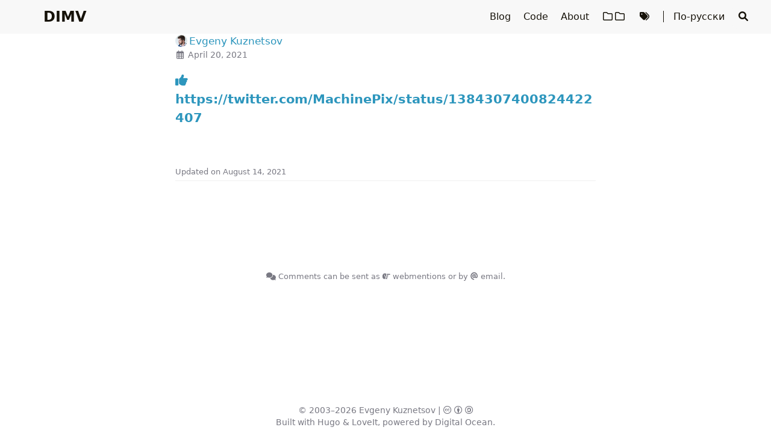

--- FILE ---
content_type: text/html; charset=utf-8
request_url: https://evgenykuznetsov.org/en/reactions/2021/like-110121032/
body_size: 4959
content:
<!DOCTYPE html>
<html lang="en">
    <head>
        <meta charset="utf-8">
        <meta name="viewport" content="width=device-width, initial-scale=1">
        <meta name="robots" content="noodp" />
        
        <title>DIMV</title><link rel="icon" href="/favicon.svg"><link rel="apple-touch-icon" sizes="180x180" href="/apple-touch-icon.png"><link rel="mask-icon" href="/safari-pinned-tab.svg" color="#6d2b2b"><link rel="manifest" href="/site.webmanifest">
<link rel="openid.delegate" href="https://evgenykuznetsov.org/" />
<link rel="openid.server" href="https://openid.indieauth.com/openid" />
<link rel="me" href="https://evgenykuznetsov.org" />
<link rel="webmention" href="https://webmention.io/evgenykuznetsov.org/webmention" />
<link rel="pingback" href="https://webmention.io/evgenykuznetsov.org/xmlrpc" />
<link rel="canonical" href="https://evgenykuznetsov.org/en/reactions/2021/like-110121032/" />
<link rel="alternate" hreflang="ru" href="https://evgenykuznetsov.org/reactions/2021/like-110121032/" />
<link rel="alternate" hreflang="en" href="https://evgenykuznetsov.org/en/reactions/2021/like-110121032/" />
<link rel="alternate" type="application/rss+xml" href="https://evgenykuznetsov.org/en/reactions/2021/like-110121032/comments.xml" title=" on DIMV - comments feed" /><link rel="stylesheet" href="/css/style.min.09bcf6505c0d57111f28671950a85ff0de59cbdf817007b290cdd7a313c0c5f7aaf15229ee58679f9c7844eff74a946a.css" integrity="sha384-Cbz2UFwNVxEfKGcZUKhf8N5Zy9+BcAeykM3XoxPAxfeq8VIp7lhnn5x4RO/3SpRq"><link rel="preload" href="/lib/fontawesome-free/all.min.fdfaead52457607fdb4b2a2efc7529fe189bed154dd536b04188daeb9f0510ea1d47f15004a56a4fd3a5f8ecf73a5ab9.css" integrity="sha384-/frq1SRXYH/bSyou/HUp/hib7RVN1TawQYja658FEOodR/FQBKVqT9Ol+Oz3Olq5" as="style" onload="this.onload=null;this.rel='stylesheet'">
        <noscript><link rel="stylesheet" href="/lib/fontawesome-free/all.min.fdfaead52457607fdb4b2a2efc7529fe189bed154dd536b04188daeb9f0510ea1d47f15004a56a4fd3a5f8ecf73a5ab9.css" integrity="sha384-/frq1SRXYH/bSyou/HUp/hib7RVN1TawQYja658FEOodR/FQBKVqT9Ol+Oz3Olq5"></noscript><link rel="preload" href="/lib/animate/animate.min.1aedca555d87f5dfb2038403a5507b55c3b284994056b717774b61123af82b39df6853cb7b4c50272a2757138d6b8642.css" integrity="sha384-Gu3KVV2H9d+yA4QDpVB7VcOyhJlAVrcXd0thEjr4KznfaFPLe0xQJyonVxONa4ZC" as="style" onload="this.onload=null;this.rel='stylesheet'">
        <noscript><link rel="stylesheet" href="/lib/animate/animate.min.1aedca555d87f5dfb2038403a5507b55c3b284994056b717774b61123af82b39df6853cb7b4c50272a2757138d6b8642.css" integrity="sha384-Gu3KVV2H9d+yA4QDpVB7VcOyhJlAVrcXd0thEjr4KznfaFPLe0xQJyonVxONa4ZC"></noscript><meta name="generator" content="Hugo 0.152.2">

<meta name="Description" content="Evgeny Kuznetsov&#39;s personal website"><meta property="og:title" content="" />
<meta property="og:description" content="" />
<meta property="og:type" content="article" />
<meta property="og:url" content="https://evgenykuznetsov.org/en/reactions/2021/like-110121032/" /><meta property="og:image" content="/img/template_hu_143f56c73a1fe92a.png"/><meta property="article:section" content="reactions" />
<meta property="article:published_time" content="2021-04-20T15:10:23+03:00" />
<meta property="article:modified_time" content="2021-08-14T22:55:02+03:00" /><meta property="og:site_name" content="DIMV" />


  <meta name="twitter:card" content="summary">
  <meta name="twitter:title" content="DIMV">
  <meta name="twitter:description" content="Evgeny Kuznetsov&#39;s personal website">
<meta name="application-name" content="DIMV">
<meta name="apple-mobile-web-app-title" content="DIMV"><meta name="theme-color" content="#ffffff"><meta name="msapplication-TileColor" content="#ffc40d">    </head>
    <body data-header-desktop="fixed" data-header-mobile="auto"><script>(window.localStorage && localStorage.getItem('theme') ? localStorage.getItem('theme') === 'dark' : ('auto' === 'auto' ? window.matchMedia('(prefers-color-scheme: dark)').matches : 'auto' === 'dark')) && document.body.setAttribute('theme', 'dark');</script>

        <div id="mask"></div><div class="wrapper"><header class="desktop" id="header-desktop">
    <div class="header-wrapper">
        <div class="header-title">
            <a href="/en/" title="DIMV">DIMV</a>
        </div>
        <div class="menu">
            <div class="menu-inner"><a class="menu-item" href="/en/blog/"> Blog </a><a class="menu-item" href="/en/code/"> Code </a><a class="menu-item" href="/en/about/"> About </a><a class="menu-item" href="/en/categories/"> <i class="far fa-folder fa-fw"></i><i class="far fa-folder fa-fw"></i> </a><a class="menu-item" href="/en/tags/"> <i class="fas fa-tags fa-fw"></i> </a><span class="menu-item delimiter"></span>
            
                <a class="menu-item" href="/reactions/2021/like-110121032/">По-русски</a>
            
        <span class="menu-item search" id="search-desktop">
                        <input type="text" placeholder="Search titles or contents..." id="search-input-desktop">
                        <a href="javascript:void(0);" class="search-button search-toggle" id="search-toggle-desktop" title="Search">
                            <i class="fas fa-search fa-fw" aria-hidden="true"></i>
                        </a>
                        <a href="javascript:void(0);" class="search-button search-clear" id="search-clear-desktop" title="Clear">
                            <i class="fas fa-times-circle fa-fw" aria-hidden="true"></i>
                        </a>
                        <span class="search-button search-loading" id="search-loading-desktop">
                            <i class="fas fa-spinner fa-fw fa-spin" aria-hidden="true"></i>
                        </span>
                    </span></div>
        </div>
    </div>
</header><header class="mobile" id="header-mobile">
    <div class="header-container">
        <div class="header-wrapper">
            <div class="header-title">
                <a href="/en/" title="DIMV">DIMV</a>
            </div>
            <div class="menu-toggle" id="menu-toggle-mobile">
                <span></span><span></span><span></span>
            </div>
        </div>
        <div class="menu" id="menu-mobile"><div class="search-wrapper">
                    <div class="search mobile" id="search-mobile">
                        <input type="text" placeholder="Search titles or contents..." id="search-input-mobile">
                        <a href="javascript:void(0);" class="search-button search-toggle" id="search-toggle-mobile" title="Search">
                            <i class="fas fa-search fa-fw" aria-hidden="true"></i>
                        </a>
                        <a href="javascript:void(0);" class="search-button search-clear" id="search-clear-mobile" title="Clear">
                            <i class="fas fa-times-circle fa-fw" aria-hidden="true"></i>
                        </a>
                        <span class="search-button search-loading" id="search-loading-mobile">
                            <i class="fas fa-spinner fa-fw fa-spin" aria-hidden="true"></i>
                        </span>
                    </div>
                    <a href="javascript:void(0);" class="search-cancel" id="search-cancel-mobile">
                        Cancel
                    </a>
                </div><a class="menu-item" href="/en/blog/" title="">Blog</a><a class="menu-item" href="/en/code/" title="">Code</a><a class="menu-item" href="/en/about/" title="">About</a><a class="menu-item" href="/en/categories/" title=""><i class="far fa-folder fa-fw"></i><i class="far fa-folder fa-fw"></i></a><a class="menu-item" href="/en/tags/" title=""><i class="fas fa-tags fa-fw"></i></a>
            
                <a class="menu-item" href="/reactions/2021/like-110121032/">По-русски</a>
            
        
        
        </div>
    </div>
</header><div class="search-dropdown desktop">
        <div id="search-dropdown-desktop"></div>
    </div>
    <div class="search-dropdown mobile">
        <div id="search-dropdown-mobile"></div>
    </div><main class="main">
                <div class="container"><div class="page single h-entry" data-pagefind-body><div><div class="post-meta">
            <div class="post-meta-line"><span class="h-card author post-author p-author"><a href="https://evgenykuznetsov.org" class="u-url url"><img class="u-photo photo" src="/img/wed_hu_8f97c45e3c734183.jpg" alt="Evgeny Kuznetsov">&#8201;<span class="p-name fn">Evgeny Kuznetsov</span><span style="display:none;" hidden> (<span class="p-sex">M</span>)</span></a></span></div>
            <div class="post-meta-line"><i class="far fa-calendar-alt fa-fw" aria-hidden="true"></i>&nbsp;<time class="dt-published" datetime="2021-04-20T15:10:23&#43;0300"><a class="u-url" href="https://evgenykuznetsov.org/en/reactions/2021/like-110121032/" title="20.04.2021 15:10 MSK" data-pagefind-meta="date">April 20, 2021</a></time>&nbsp;<a href="https://fed.brid.gy/"></a></div><div class="post-meta-line"><h2 class="use-hovercards"><a href="https://twitter.com/MachinePix/status/1384307400824422407" class="u-like-of"><i class="fas fa-thumbs-up" aria-hidden="true"></i> https://twitter.com/MachinePix/status/1384307400824422407</a></h2></div>
        </div><div class="content e-content use-hovercards" id="content"></div></div><div class="post-footer" id="post-footer">
    <div class="post-info">
        <div class="post-info-line"><div class="post-info-mod">
                <span><time class="dt-updated" datetime="2021-08-14T22:55:02&#43;0300"><a href="https://evgenykuznetsov.org/en/reactions/2021/like-110121032/" title="14.08.2021 22:55 MSK">Updated on August 14, 2021</a></time></span>
            </div><div></div>
            <div class="post-info-share">
                <span></span>
            </div>
        </div>
        <div class="post-info-line">
            <div class="post-info-md"></div>
            <div class="post-info-share">
                <span></span>
            </div>
        </div>
    </div>

    <div class="post-info-more"></div><div class="post-nav"></div>
</div>
<div id="comments" data-pagefind-weight="0.5"><div id="webmention_exp"><a href="/en/reactions/2021/like-110121032/comments.xml" title="comments feed"><i class="fas fa-comments"></i> Comments</a> can be sent as <a href="/en/webmentions" title="What?!"><i class="fas fa-hand-point-right"></i> webmentions</a> or <a href="mailto:comment@evgenykuznetsov.org?In-Reply-To=%2Fen%2Freactions%2F2021%2Flike-110121032%2F&subject=Re: /en/reactions/2021/like-110121032/&body=Comment%20text.%0D%0A%0D%0A---%0D%0A%0D%0AI%20consent%20to%20publishing%20this%20comment%20on%20your%20website,%0D%0Atogether%20with%20my%20name%20and%20address." title="send an email">by <i class="fas fa-at"></i> email</a>.</div></div></div>                </div>
            </main><footer class="footer">
        <div class="footer-container"><div class="footer-line" itemscope itemtype="http://schema.org/CreativeWork">©&nbsp;<span>2003–2026</span><span class="author">&nbsp;<a href="https://evgenykuznetsov.org">Evgeny Kuznetsov</a></span>&nbsp;|&nbsp;<span class="license"><a rel="license external" href="https://creativecommons.org/licenses/by-sa/4.0" title="License CC BY-SA 4.0 (where not otherwise specified)."><i class="fab fa-creative-commons"></i> <i class="fab fa-creative-commons-by"></i> <i class="fab fa-creative-commons-sa"></i></a></span></div><div class="footer-line">Built with <a href="https://gohugo.io/" title="Hugo">Hugo</a> & <a href="https://github.com/dillonzq/LoveIt" title="LoveIt">LoveIt</a>, powered by <a rel="external nofollow" href="https://m.do.co/c/f1458b17f038" title="Digital Ocean referral link">Digital Ocean</a>.</div></div>
    </footer></div>

        <div id="fixed-buttons"><a href="#" id="back-to-top" class="fixed-button" title="Back to Top">
                <i class="fas fa-arrow-up fa-fw" aria-hidden="true"></i>
            </a><a href="#" id="view-comments" class="fixed-button" title="View Comments">
                <i class="fas fa-comment fa-fw" aria-hidden="true"></i>
            </a>
        </div><script type="text/javascript" src="/js/hovercard.min.d8d1aa9db729016c1f7de9d9645c741dad8a3ecbdf3c5bdcde7c28d128bd104cbca12bcb4bfeb805db4998a5326d1f71.js" integrity="sha384-2NGqnbcpAWwffenZZFx0Ha2KPsvfPFvc3nwo0Si9EEy8oSvLS/64BdtJmKUybR9x" async data-class="use-hovercards"></script><link rel="stylesheet" href="/css/webmention.min.6b46e832889718a4ba4e4b688b0fd1de9e9012027ff109ded1dc995f5dd71d53c1491442d71eb7cdeb922c5270f44d75.css" integrity="sha384-a0boMoiXGKS6Tktoiw/R3p6QEgJ/8Qne0dyZX13XHVPBSRRC1x63zeuSLFJw9E11"><link rel="stylesheet" href="/lib/lightgallery/css/lightgallery-bundle.min.7723e57b8b0cd0918969bbdce55b83d095865b098b2bd9f6fd45e0fd61fb154da9c7629680eb9e8e4082bdc601d5aef2.css" integrity="sha384-dyPle4sM0JGJabvc5VuD0JWGWwmLK9n2/UXg/WH7FU2px2KWgOuejkCCvcYB1a7y"><link rel="stylesheet" href="/css/hovercard.min.2f7039cb762c91c29e1a6a1e35095c44f8181c16df6f9f9b2125a7a14e7f4bcdbf2e53ae84d7df7e4f79757e489ec082.css" integrity="sha384-L3A5y3YskcKeGmoeNQlcRPgYHBbfb5+bISWnoU5/S82/LlOuhNfffk95dX5InsCC"><script type="text/javascript" src="/lib/autocomplete/autocomplete.min.9763880bf23f3cc59e8e6a42bdbac09357fa1ee12f9be790884338d26968d67724072cb6210b3b07005a9a76ea2e112d.js" integrity="sha384-l2OIC/I/PMWejmpCvbrAk1f6HuEvm+eQiEM40mlo1nckByy2IQs7BwBamnbqLhEt"></script><script type="text/javascript" src="/lib/lightgallery/lightgallery.min.da592b2f79506b7d21955a71c15965d26a8c962bcc64ab9a988164bf85051009eb773180202e4e45b1126d795c71d56d.js" integrity="sha384-2lkrL3lQa30hlVpxwVll0mqMlivMZKuamIFkv4UFEAnrdzGAIC5ORbESbXlccdVt"></script><script type="text/javascript" src="/lib/lightgallery/plugins/thumbnail/lg-thumbnail.min.d508b8a3a7c0dcead9c1ebd609730a7eb184ee6d557c735396289f5187ab27781e5c93f1ff1771357b958bb0eb13948b.js" integrity="sha384-1Qi4o6fA3OrZwevWCXMKfrGE7m1VfHNTliifUYerJ3geXJPx/xdxNXuVi7DrE5SL"></script><script type="text/javascript" src="/lib/lightgallery/plugins/zoom/lg-zoom.min.23e6e824cc2a15c6490139cb19674313b1d1d86601ec55517bbe16e890138c1f68be7f1c3d8aa49d16d32a762fa9b250.js" integrity="sha384-I+boJMwqFcZJATnLGWdDE7HR2GYB7FVRe74W6JATjB9ovn8cPYqknRbTKnYvqbJQ"></script><script type="text/javascript" src="/lib/clipboard/clipboard.min.274f22f009ff41e0110fd131629be9841f01b323a3dc68764d287568b20d28edcbd1c3121f674ddc4db6cc5a17122d10.js" integrity="sha384-J08i8An/QeARD9ExYpvphB8BsyOj3Gh2TSh1aLINKO3L0cMSH2dN3E22zFoXEi0Q"></script><script type="text/javascript">window.config={"code":{"copyTitle":"Copy to clipboard","maxShownLines":100},"lightgallery":true,"search":{"highlightTag":"em","maxResultLength":10,"noResultsFound":"No results found","snippetLength":30,"type":"pagefind"}};</script><script type="text/javascript" src="/js/theme.min.0ff9f95c1c2bb7a3d27407464f1aa2b4a410d6a887c4b1f7cb488e754651a3541f9f6df863c1c5cf1b320879dc795544.js" integrity="sha384-D/n5XBwrt6PSdAdGTxqitKQQ1qiHxLH3y0iOdUZRo1Qfn234Y8HFzxsyCHnceVVE"></script></body>
</html>


--- FILE ---
content_type: text/javascript
request_url: https://evgenykuznetsov.org/js/hovercard.min.d8d1aa9db729016c1f7de9d9645c741dad8a3ecbdf3c5bdcde7c28d128bd104cbca12bcb4bfeb805db4998a5326d1f71.js
body_size: 901
content:
var article,links,i,xmlhttp,cl=document.currentScript.getAttribute("data-class")||"content",curURL=document.URL,hovercards={curURL:{}};function hover(e){var n,s,t=hovercards[e.href.replace(/\/+$/,"")];t&&(n=document.createElement("div"),n.classList.add("hovercard"),t.pname?(console.log(t),s="",t.nickname&&(s=" ("+t.nickname+")"),n.innerHTML="<strong>"+t.pname+s+"</strong>"):t.title&&(n.innerHTML="<strong>"+t.title+"</strong>"),t.description&&(n.innerHTML=n.innerHTML+"<p>"+t.description+"</p>"),t.note&&(n.innerHTML=n.innerHTML+"<p>"+t.note+"</p>"),t.uphoto?n.innerHTML="<img src='"+t.uphoto+"' alt='"+t.pname+"' /><br>"+n.innerHTML:t.image&&(n.innerHTML="<img src='"+t.image+"' alt='"+t.title+"' /><br>"+n.innerHTML),n.style.top=window.scrollY+e.getBoundingClientRect().top+"px",n.style.left=window.scrollX+e.getBoundingClientRect().left+"px",n.id="tooltip",document.body.appendChild(n))}function unhover(){var t=document.getElementById("tooltip");t&&t.parentNode.removeChild(t)}article=document.getElementsByClassName(cl);for(let e of article)for(links=e.getElementsByTagName("a"),i=0;i<links.length;i++){links[i].addEventListener("mouseover",function(){hover(this)}),links[i].addEventListener("mouseout",function(){unhover(this)}),links[i].addEventListener("onfocus",function(){hover(this)}),links[i].addEventListener("onfocusout",function(){unhover(this)});let e=links[i].href.replace(/\/+$/,"");if(!hovercards[e])if(links[i].hostname==window.location.hostname&&links[i].pathname==window.location.pathname){if(links[i].hash){let t=document.getElementById(links[i].hash.replace("#","")).innerText;hovercards[e]={description:t}}}else{let t="https://indieweb-glue.evgenykuznetsov.org/api/pageinfo?url=";Boolean(links[i].closest(".h-card"))&&(t="https://indieweb-glue.evgenykuznetsov.org/api/hcard?url="),t+=e;const n=encodeURI(t);xmlhttp=new XMLHttpRequest,xmlhttp.onreadystatechange=function(){this.readyState==4&&this.status==200&&(hovercards[e]=JSON.parse(this.responseText))},xmlhttp.open("GET",n,!0),xmlhttp.send()}}